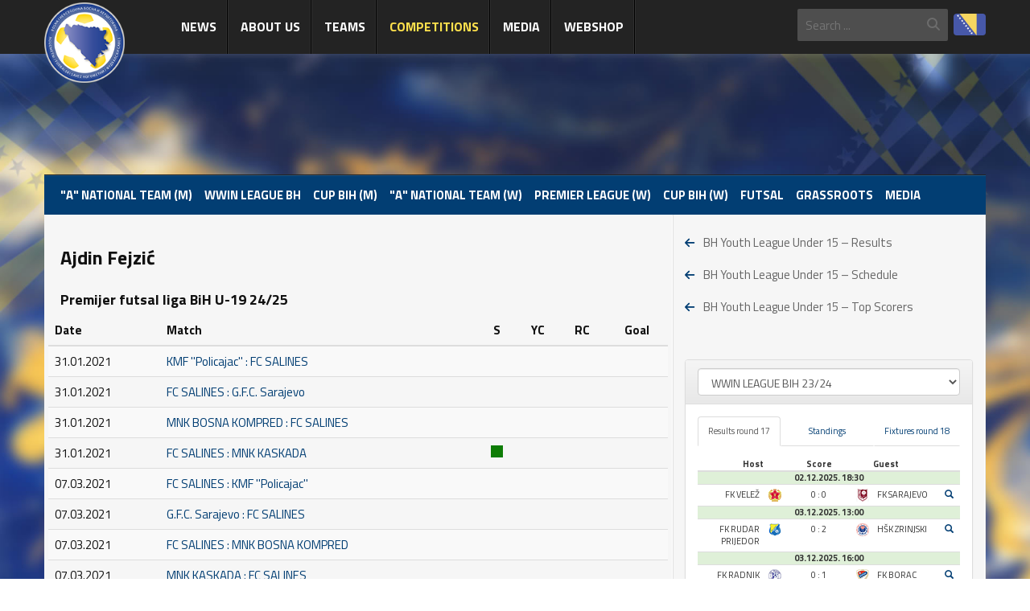

--- FILE ---
content_type: text/html; charset=utf-8
request_url: https://www.nfsbih.ba/en/competitions/football-men/bh-youth-league-under-15?view=player&id=4216271:ajdin-fejzic
body_size: 8049
content:
<!DOCTYPE html>
<!--[if lt IE 7]>      <html class="no-js lt-ie9 lt-ie8 lt-ie7"  lang="en-gb"> <![endif]-->
<!--[if IE 7]>         <html class="no-js lt-ie9 lt-ie8"  lang="en-gb"> <![endif]-->
<!--[if IE 8]>         <html class="no-js lt-ie9"  lang="en-gb"> <![endif]-->
<!--[if gt IE 8]><!--> <html class="no-js" lang="en-gb"> <!--<![endif]-->
    <head>
        <meta http-equiv="X-UA-Compatible" content="IE=edge">
        <meta name="viewport" content="width=device-width, initial-scale=1.0" />
        <base href="https://www.nfsbih.ba/en/competitions/football-men/bh-youth-league-under-15" />
	<meta http-equiv="content-type" content="text/html; charset=utf-8" />
	<meta property="og:locale" content="en_GB" />
	<meta property="og:title" content="Ajdin Fejzić" />
	<meta property="og:url" content="https://www.nfsbih.ba/en/competitions/football-men/bh-youth-league-under-15?view=player&amp;id=4216271:ajdin-fejzic" />
	<meta property="og:description" content="Nogometni/Fudbalski savez Bosne i Hercegovine" />
	<meta property="og:image" content="https://www.nfsbih.ba/templates/nfsbih/images/logo.png" />
	<meta name="description" content="Nogometni/Fudbalski savez Bosne i Hercegovine" />
	<title>Ajdin Fejzić</title>
	<link href="https://www.nfsbih.ba/competitions/football-men/bh-youth-league-under-15?view=player&amp;id=4216271" rel="alternate" hreflang="bs-BA" />
	<link href="https://www.nfsbih.ba/en/competitions/football-men/bh-youth-league-under-15?view=player&amp;id=4216271:ajdin-fejzic" rel="alternate" hreflang="en-GB" />
	<link href="/templates/nfsbih2/favicon.ico" rel="shortcut icon" type="image/vnd.microsoft.icon" />
	<link href="https://www.nfsbih.ba/en/search/" rel="search" title="Search NFS BiH" type="application/opensearchdescription+xml" />
	<link href="/style/tabele_sub.css" rel="stylesheet" type="text/css" />
	<link href="//fonts.googleapis.com/css?family=Titillium+Web:400,700,900" rel="stylesheet" type="text/css" />
	<link href="/templates/nfsbih2/dist/main-53e2dba0d4.css" rel="stylesheet" type="text/css" />
	<style type="text/css">
.zelena, .zuta, .crvena, .gol {
  display: inline-block;
  padding: 0; margin: 0;
  width: 15px;
  height: 15px;
}
	</style>
	<script type="application/json" class="joomla-script-options new">{"csrf.token":"a854652751a45e0ec7d85e03af251f56","system.paths":{"root":"","base":""}}</script>
	<script src="/templates/nfsbih2/dist/main-8e334d7c0b.js" type="text/javascript"></script>
	<script src="/media/system/js/core.js?f35f60235a7d444764db2dcb5979d503" type="text/javascript"></script>
	<script src="//www.googletagmanager.com/gtag/js?id=G-89DDVY22Q2" type="text/javascript"></script>
	<script type="text/javascript">

            Joomla.submitbutton = function(task)
            {
                if (task == 'edit') {
                    document.getElementsByName('layout')[0].value = 'form';
                }
                
                Joomla.submitform(task);
            }
        
    var base_path = '/';
    
    window.dataLayer = window.dataLayer || [];
    function gtag(){dataLayer.push(arguments);}
    gtag('js', new Date());

    gtag('config', 'G-89DDVY22Q2');

	</script>
	<link href="https://www.nfsbih.ba/competitions/football-men/bh-youth-league-under-15?view=player&amp;id=4216271" rel="alternate" hreflang="x-default" />
	<link rel="apple-touch-icon" href="/templates/nfsbih2/images/icons/apple-touch-icon.png" />
	<link rel="apple-touch-icon" sizes="72x72" href="/templates/nfsbih2/images/icons/apple-touch-icon-72x72.png" />
	<link rel="apple-touch-icon" sizes="114x114" href="/templates/nfsbih2/images/icons/apple-touch-icon-114x114.png" />

    </head>
    <body class="ltr preset1 menu-home responsive bg hfeed clearfix">
		<div class="body-innerwrapper top-bar-fixed">
            <!--[if lt IE 8]>
            <div class="chromeframe alert alert-danger" style="text-align:center">You are using an <strong>outdated</strong> browser. Please <a target="_blank" href="http://browsehappy.com/">upgrade your browser</a> or <a target="_blank" href="http://www.google.com/chromeframe/?redirect=true">activate Google Chrome Frame</a> to improve your experience.</div>
            <![endif]-->

            <header id="sp-header-wrapper">
                <div class="container">
                    <div class="row-fluid" id="header">
                        <div class="header-logo">
                            <a href="/en/">
                                <img src="/templates/nfsbih2/images/logo.png" alt="NFSBiH" />
                            </a>
                        </div>
                        <button type="button" class="navbar-toggle collapsed" data-toggle="collapse" data-target="#sp-main-menu" aria-expanded="false">
                            <span class="sr-only">Toggle navigation</span>
                            <span class="icon-bar"></span>
                            <span class="icon-bar"></span>
                            <span class="icon-bar"></span>
                        </button>
                        <div class="header-right">
                            <div class="lang">
			            <a href="/bs/competitions/football-men/bh-youth-league-under-15?view=player&amp;id=4216271" class="flag">
                <img src="/templates/nfsbih/images/flags/bs_ba.png" alt="Bosanski (bs-BA)" style="width: 100%; height: 100%;" /></a>
						</div>

<div class="search hidden-xs hidden-sm">
    <form action="/en/competitions/football-men/bh-youth-league-under-15/" method="post">
		<input name="searchword" class="input-block-level" id="mod-search-searchword" type="text" placeholder="Search ..." />
		<input type="hidden" name="task" value="search" />
    	<input type="hidden" name="option" value="com_search" />
    	<input type="hidden" name="Itemid" value="0" />
    	<i class="fa fa-search"></i>
    </form>
</div>

                        </div>
                        <div class="header-left">
                            <div id="sp-main-menu" class="collapse navbar-collapse">

    <ul class="sp-menu level-0" id="menu">
        			<li class="menu-item item-152 current parent dropdown">
				<a href="/en/news/" class="dropdown-toggle" data-toggle="dropdown">News</a>
				<div class="sp-submenu"><div class="sp-submenu-wrap"><div class="sp-submenu-inner clearfix" style="width: 250px;">
		<div class="megacol sp-menu-group" style="width: 250px;"><div>
			<ul class="sp-menu level-1">
			<li class="menu-item item-556 current">
				<a href="/en/news/football-m/wwin-league-bh/" >Wwin League BH</a>
			</li>
			<li class="menu-item item-560 current">
				<a href="/en/news/football-m/cup-bih-m/" >CUP BiH (M)</a>
			</li>
			<li class="menu-item item-557 current">
				<a href="/en/news/football-w/premier-league-bih-w/" >Premier League BiH (W)</a>
			</li>
			<li class="menu-item item-561 current">
				<a href="/en/news/football-w/cup-bih-w/" >CUP BiH (W)</a>
			</li>
			<li class="menu-item item-558 current">
				<a href="/en/news/football-m/a-national-team-m/" >&quot;A&quot; National Team (M)</a>
			</li>
			<li class="menu-item item-559 current">
				<a href="/en/news/football-w/a-national-team-w/" >&quot;A&quot; National Team (W)</a>
			</li>
			<li class="menu-item item-563 current">
				<a href="/en/news/football-m/youth-national-teams-m/" >Youth National Teams (M)</a>
			</li>
			<li class="menu-item item-564 current">
				<a href="/en/news/football-w/youth-national-teams-w/" >Youth National Teams (W)</a>
			</li>
			<li class="menu-item item-562 current">
				<a href="/en/news/futsal/" >Futsal</a>
			</li>
			<li class="menu-item item-500 current">
				<a href="/en/news/grassroots-2/" >Grassroots</a>
			</li>
			<li class="menu-item item-578 current">
				<a href="/en/news/public-announcement-s/" >Public Annoucement's</a>
			</li>
			<li class="menu-item item-236 current">
				<a href="/en/news/" >All News</a>
			</li>
			</ul>
					</div></div>
				</div></div></div>
			</li>
			<li class="menu-item item-124 parent dropdown">
				<a href="#" class="dropdown-toggle" data-toggle="dropdown">About Us</a>
				<div class="sp-submenu"><div class="sp-submenu-wrap"><div class="sp-submenu-inner clearfix" style="width: 750px;">
					<div class="megacol sp-menu-group" style="width: 250px;"><div>
				    <div class="menu-title"><h4>About us</h4></div>

			<ul class="sp-menu level-1">
			<li class="menu-item item-125 current">
				<a href="/en/about-us/president/" >President</a>
			</li>
			<li class="menu-item item-126 current">
				<a href="/en/about-us/secretary-general/" >Secretary General</a>
			</li>
			<li class="menu-item item-127">
				<a href="/en/about-us/executive-committee/" >Executive Committee</a>
			</li>
			</ul>
					</div></div>
					<div class="megacol sp-menu-group" style="width: 250px;"><div>
				
			<ul class="sp-menu level-1">
			<li class="menu-item item-131 current">
				<a href="/en/about-us/history/" >History</a>
			</li>
			<li class="menu-item item-135 current">
				<a href="/en/about-us/regulations/" >Regulations</a>
			</li>
			<li class="menu-item item-134 current">
				<a href="/en/about-us/members-of-the-alliance/" >Members of the alliance</a>
			</li>
			<li class="menu-item item-137 current">
				<a href="/en/about-us/education-center/" >Education Center</a>
			</li>
			<li class="menu-item item-139 current">
				<a href="/en/about-us/club-licencing/" >Club licencing</a>
			</li>
			<li class="menu-item item-609 current">
				<a href="/en/about-us/intermediaries/intermediaries-list/" >Intermediaries</a>
			</li>
			<li class="menu-item item-142 current">
				<a href="/en/about-us/commissions/" >Commissions</a>
			</li>
			<li class="menu-item item-715">
				<a href="/en/about-us/procurement/" >Procurement</a>
			</li>
			</ul>
					</div></div>
					<div class="megacol sp-menu-group" style="width: 250px;"><div>
				
			<ul class="sp-menu level-1">
			<li class="menu-item item-144 current">
				<a href="/en/about-us/delegates/" >Delegates</a>
			</li>
			<li class="menu-item item-146 current">
				<a href="/en/about-us/observers/" >Observers / Controllers of the judging</a>
			</li>
			<li class="menu-item item-148 current">
				<a href="/en/about-us/referee-a-list/" >Referee A list</a>
			</li>
			<li class="menu-item item-150 current">
				<a href="/en/about-us/referee-b-list/" >Referee B list</a>
			</li>
			<li class="menu-item item-113 current">
				<a href="/en/contact/" >Contact</a>
			</li>
			</ul>
					</div></div>
				</div></div></div>
			</li>
			<li class="menu-item item-174 parent dropdown">
				<a href="#" class="dropdown-toggle" data-toggle="dropdown">Teams</a>
				<div class="sp-submenu"><div class="sp-submenu-wrap"><div class="sp-submenu-inner clearfix" style="width: 500px;">
					<div class="megacol sp-menu-group" style="width: 250px;"><div>
				    <div class="menu-title"><h4>Men</h4></div>

			<ul class="sp-menu level-1">
			<li class="menu-item item-176 current">
				<a href="/en/teams/men/a-national-team/" >&quot;A&quot; national team</a>
			</li>
			<li class="menu-item item-177 current">
				<a href="/en/teams/men/u-21-national-team/" >&quot;U-21&quot; national team</a>
			</li>
			<li class="menu-item item-178 current">
				<a href="/en/teams/men/u-19-national-team/" >&quot;U-19&quot; national team</a>
			</li>
			<li class="menu-item item-179 current">
				<a href="/en/teams/men/u-17-national-team/" >&quot;U-17&quot; national team</a>
			</li>
			<li class="menu-item item-180 current">
				<a href="/en/teams/men/u-15-national-team/" >&quot;U-15&quot; national team</a>
			</li>
			<li class="menu-item item-181 current">
				<a href="/en/teams/men/futsal-national-team/" >Futsal national team</a>
			</li>
			<li class="menu-item item-526 current">
				<a href="/en/teams/men/u-19-futsal-national-team/" >„U-19“ futsal national team</a>
			</li>
			<li class="menu-item item-188">
				<a href="/en/teams/men/olympic-mediterranean-national-team/" >Olympic-mediterranean national team</a>
			</li>
			</ul>
					</div></div>
					<div class="megacol sp-menu-group" style="width: 250px;"><div>
				    <div class="menu-title"><h4>Women</h4></div>

			<ul class="sp-menu level-1">
			<li class="menu-item item-190 current">
				<a href="/en/teams/women/a-national-team/" >&quot;A&quot; national team</a>
			</li>
			<li class="menu-item item-191 current">
				<a href="/en/teams/women/u-19-national-team/" >&quot;U19&quot; national team</a>
			</li>
			<li class="menu-item item-227 current">
				<a href="/en/teams/women/u-17-national-team/" >&quot;U17&quot; national team</a>
			</li>
			<li class="menu-item item-965 current">
				<a href="/en/teams/women/wu15-national-team/" >&quot;U15&quot; national team</a>
			</li>
			<li class="menu-item item-606 current">
				<a href="/en/teams/women/futsal-national-team/" >Futsal national team</a>
			</li>
			</ul>
					</div></div>
				</div></div></div>
			</li>
			<li class="menu-item item-193 active parent dropdown">
				<a href="#" class="dropdown-toggle" data-toggle="dropdown">Competitions</a>
				<div class="sp-submenu"><div class="sp-submenu-wrap"><div class="sp-submenu-inner clearfix" style="width: 750px;">
					<div class="megacol sp-menu-group" style="width: 250px;"><div>
				    <div class="menu-title"><h4>FOOTBALL - Men</h4></div>

			<ul class="sp-menu level-1">
			<li class="menu-item item-212 current">
				<a href="/en/competitions/football-men/wwin-league-bh/" >Wwin league BH</a>
			</li>
			<li class="menu-item item-213 current">
				<a href="/en/competitions/football-men/bh-youth-league-under-19/" >BH Youth League Under 19 </a>
			</li>
			<li class="menu-item item-214 current">
				<a href="/en/competitions/football-men/bh-youth-league-under-17/" >BH Youth League Under 17</a>
			</li>
			<li class="menu-item item-449 selected active">
				<a href="/en/competitions/football-men/bh-youth-league-under-15/" >BH Youth League Under 15</a>
			</li>
			<li class="menu-item item-215 current">
				<a href="/en/competitions/football-men/cup-bih/" >CUP BiH</a>
			</li>
			<li class="menu-item item-623">
				<a href="/en/competitions/football-men/youth-cup/" >Youth CUP</a>
			</li>
			</ul>
					</div></div>
					<div class="megacol sp-menu-group" style="width: 250px;"><div>
				    <div class="menu-title"><h4>FOOTBALL - Women</h4></div>

			<ul class="sp-menu level-1">
			<li class="menu-item item-217 current">
				<a href="/en/competitions/football-women/premier-league-bih-women/" >Premier league BiH - Women</a>
			</li>
			<li class="menu-item item-935 current">
				<a href="/en/competitions/football-women/women-s-premier-league-championship-group-24-25/" >Women's Premier League – Championship Group 24/25</a>
			</li>
			<li class="menu-item item-936 current">
				<a href="/en/competitions/football-women/women-s-premier-league-relegation-group-24-25/" >Women's Premier League – Relegation Group 24/25</a>
			</li>
			<li class="menu-item item-219 current">
				<a href="/en/competitions/football-women/premier-league-women-u17/" >Premier League - Women U17</a>
			</li>
			<li class="menu-item item-934 current">
				<a href="/en/competitions/football-women/women-u-17-elite-league-24-25/" >Women U-17 - Elite league 24/25</a>
			</li>
			<li class="menu-item item-937 current">
				<a href="/en/competitions/football-women/women-u-17-development-league-24-25/" >Women U-17 - Development league 24/25</a>
			</li>
			<li class="menu-item item-220">
				<a href="/en/competitions/football-women/cup-bih-women/" >CUP BiH</a>
			</li>
			</ul>
					</div></div>
					<div class="megacol sp-menu-group" style="width: 250px;"><div>
				    <div class="menu-title"><h4>FUTSAL</h4></div>

			<ul class="sp-menu level-1">
			<li class="menu-item item-222 current">
				<a href="/en/competitions/futsal/premier-futsal-league-bih/" >Premier Futsal League BiH</a>
			</li>
			<li class="menu-item item-630 current">
				<a href="/en/competitions/futsal/premier-futsal-league-bih-play-off/" >Premier Futsal League BiH - Play-Off</a>
			</li>
			<li class="menu-item item-225 current">
				<a href="/en/competitions/futsal/futsal-cup-bih/" >CUP BiH</a>
			</li>
			</ul>
					</div></div>
				</div></div></div>
			</li>
			<li class="menu-item item-566 current parent dropdown">
				<a href="/en/news/media/" class="dropdown-toggle" data-toggle="dropdown">Media</a>
				<div class="sp-submenu"><div class="sp-submenu-wrap"><div class="sp-submenu-inner clearfix" style="width: 250px;">
		<div class="megacol sp-menu-group" style="width: 250px;"><div>
			<ul class="sp-menu level-1">
			<li class="menu-item item-584 current">
				<a href="/en/news/media/information/" >Information</a>
			</li>
			<li class="menu-item item-585 current">
				<a href="/en/news/media/accreditation/" >Accreditation</a>
			</li>
			<li class="menu-item item-243 current">
				<a href="/en/media-top/press-section/" >Press section</a>
			</li>
			</ul>
					</div></div>
				</div></div></div>
			</li>
			<li class="menu-item item-776 current">
				<a href="https://zmajevi.ba" target="_blank" rel="noopener noreferrer">WEBSHOP</a>
			</li>
    </ul>
</div>
                        </div>
                    </div>
                </div>
            </header>

			            <section id="sp-slider-wrapper">
                <div class="row-fluid" id="slider">
                    <div id="sp-slide" class="col-xs-12 rand">
                        
<div class="hidden-xs" style="position: fixed; width: 100%; height: auto;"><img class="img-responsive" style="width: 100%; margin-left: auto; margin-right: auto; display: block;" src="/images/2023-A/mbckg_empty.jpg" alt="" /></div>
                    </div>
                </div>
            </section>
			
            
            
            <section id="sp-categories-wrapper">
                <div class="container">
                    <div class="row-fluid" id="categories">
                        <div id="sp-categories" class="col-xs-12">
                            <ul class="nav menu mod-list">
<li class="item-568"><a href="/en/news/football-m/a-national-team-m/" >&quot;A&quot; National Team (M)</a></li><li class="item-555"><a href="/en/news/football-m/wwin-league-bh/" >Wwin League BH</a></li><li class="item-570"><a href="/en/news/football-m/cup-bih-m/" >CUP BiH (M)</a></li><li class="item-569"><a href="/en/news/football-w/a-national-team-w/" >&quot;A&quot; National Team (W)</a></li><li class="item-571"><a href="/en/news/football-w/premier-league-bih-w/" >Premier League (W)</a></li><li class="item-572"><a href="/en/news/football-w/cup-bih-w/" >CUP BiH (W)</a></li><li class="item-573"><a href="/en/news/futsal/" >Futsal</a></li><li class="item-574"><a href="/en/news/grassroots-2/" >Grassroots</a></li><li class="item-575"><a href="/en/news/media/" >Media</a></li></ul>

                        </div>
                    </div>
                </div>
            </section>

            <section id="sp-main-body-wrapper">

	            
                <div class="container">
                    <div class="row-fluid clearfix" id="main-body">
	                                                                    <div id="sp-component-area" class="col-md-8 clearfix">
                            <section id="sp-component-wrapper">
                                <div id="sp-component" class="clearfix">
                                    <div id="system-message-container">
	</div>

                                    <div id="akeeba-renderjoomla">

<div class="panel-box">

    <div class="titles">
        <h3>Ajdin Fejzić</h3>
    </div>

    <div class="single-news" style="margin-top: 30px;">
	                <h4>Premijer futsal liga BiH U-19 24/25</h4>
            <div class="row">
                <div class="col-md-12">
                    <table class="table table-striped">
                        <thead>
                        <tr>
                            <th><strong>Date</strong></th>
                            <th><strong>Match</strong></th>
                            <th class="text-center"><strong>S</strong></th>
                            <th class="text-center"><strong>YC</strong></th>
                            <th class="text-center"><strong>RC</strong></th>
                            <th class="text-center"><strong>Goal</strong></th>
                        </tr>
                        </thead>
                        <tfoot>
                        <tr>
                            <td colspan="6">&nbsp;</td>
                        </tr>
                        </tfoot>
		                                            <tr>
                                <td>31.01.2021</td>
                                <td><a href="/en/competitions/football-men/bh-youth-league-under-15?view=match&amp;id=18001991:kmf-policajac-fc-salines">KMF ''Policajac'' : FC SALINES</a></td>
                                <td align="center">
					                                                </td>
                                <td align="center">
					                                                </td>
                                <td align="center">
					                                                </td>
                                <td align="center">
					                                                </td>
                            </tr>
		                                            <tr>
                                <td>31.01.2021</td>
                                <td><a href="/en/competitions/football-men/bh-youth-league-under-15?view=match&amp;id=18001995:fc-salines-g-f-c-sarajevo">FC SALINES : G.F.C.  Sarajevo</a></td>
                                <td align="center">
					                                                </td>
                                <td align="center">
					                                                </td>
                                <td align="center">
					                                                </td>
                                <td align="center">
					                                                </td>
                            </tr>
		                                            <tr>
                                <td>31.01.2021</td>
                                <td><a href="/en/competitions/football-men/bh-youth-league-under-15?view=match&amp;id=18001996:mnk-bosna-kompred-fc-salines">MNK BOSNA KOMPRED : FC SALINES</a></td>
                                <td align="center">
					                                                </td>
                                <td align="center">
					                                                </td>
                                <td align="center">
					                                                </td>
                                <td align="center">
					                                                </td>
                            </tr>
		                                            <tr>
                                <td>31.01.2021</td>
                                <td><a href="/en/competitions/football-men/bh-youth-league-under-15?view=match&amp;id=18001998:fc-salines-mnk-kaskada">FC SALINES : MNK KASKADA</a></td>
                                <td align="center">
					                                                        <div class="zelena"></div>
					                                                </td>
                                <td align="center">
					                                                </td>
                                <td align="center">
					                                                </td>
                                <td align="center">
					                                                </td>
                            </tr>
		                                            <tr>
                                <td>07.03.2021</td>
                                <td><a href="/en/competitions/football-men/bh-youth-league-under-15?view=match&amp;id=18002001:fc-salines-kmf-policajac">FC SALINES : KMF ''Policajac''</a></td>
                                <td align="center">
					                                                </td>
                                <td align="center">
					                                                </td>
                                <td align="center">
					                                                </td>
                                <td align="center">
					                                                </td>
                            </tr>
		                                            <tr>
                                <td>07.03.2021</td>
                                <td><a href="/en/competitions/football-men/bh-youth-league-under-15?view=match&amp;id=18002005:g-f-c-sarajevo-fc-salines">G.F.C.  Sarajevo : FC SALINES</a></td>
                                <td align="center">
					                                                </td>
                                <td align="center">
					                                                </td>
                                <td align="center">
					                                                </td>
                                <td align="center">
					                                                </td>
                            </tr>
		                                            <tr>
                                <td>07.03.2021</td>
                                <td><a href="/en/competitions/football-men/bh-youth-league-under-15?view=match&amp;id=18002006:fc-salines-mnk-bosna-kompred">FC SALINES : MNK BOSNA KOMPRED</a></td>
                                <td align="center">
					                                                </td>
                                <td align="center">
					                                                </td>
                                <td align="center">
					                                                </td>
                                <td align="center">
					                                                </td>
                            </tr>
		                                            <tr>
                                <td>07.03.2021</td>
                                <td><a href="/en/competitions/football-men/bh-youth-league-under-15?view=match&amp;id=18002008:mnk-kaskada-fc-salines">MNK KASKADA : FC SALINES</a></td>
                                <td align="center">
					                                                </td>
                                <td align="center">
					                                                </td>
                                <td align="center">
					                                                </td>
                                <td align="center">
					                                                </td>
                            </tr>
		                                    </table>
                </div>
            </div>
	        </div>

</div></div>

                                </div>
                            </section>
                            <section id="sp-main-wrapper">
                                <div class="row-fluid">
                                    <div id="sp-main" class="col-xs-12">
                                        
                                    </div>
                                </div>
                            </section>
                        </div>

                                                    <div id="sp-sidebar" class="col-md-4 clearfix">
                                    <div class="module padded">
        <div class="mod-wrapper clearfix">
                        <div class="mod-content clearfix">
                <div class="mod-inner clearfix">
                    
<!-- sidebar menu -->
<ul class="list">
    <li class="item-456 current active"><i class="fa fa-arrow-left"></i> <a href="/en/competitions/football-men/bh-youth-league-under-15/" >BH Youth League Under 15 – Results</a></li><li class="item-457"><i class="fa fa-arrow-left"></i> <a href="/en/competitions/football-men/bh-youth-league-under-15/bh-youth-league-under-15-schedule/" >BH Youth League Under 15 – Schedule</a></li><li class="item-458"><i class="fa fa-arrow-left"></i> <a href="/en/competitions/football-men/bh-youth-league-under-15/bh-youth-league-under-15-top-scorers/" >BH Youth League Under 15 – Top Scorers</a></li></ul>

<!-- End sidebar menu -->                </div>
            </div>
        </div>
    </div>
    <div class="module padded">
        <div class="mod-wrapper clearfix">
                        <div class="mod-content clearfix">
                <div class="mod-inner clearfix">
                    <div class="panel panel-default">
    <div class="panel-heading">
        <form action="index.php?option=com_ajax&module=table&Itemid=101&format=raw&lang=en" id="table-competition">
            <select class="form-control">
                                    <option value="46565761">WWIN LEAGUE BIH 23/24</option>
                                    <option value="46933942">WOMEN PREMIER LEAGUE BIH</option>
                                    <option value="46566730">BH YOUTH LEAGUE UNDER 19</option>
                                    <option value="46568660">BH YOUTH LEAGUE UNDER 17</option>
                                    <option value="46935293">WOMEN U17 PREMIER LEAGUE</option>
                                    <option value="46567999">BH YOUTH LEAGUE UNDER 15</option>
                            </select>
        </form>
    </div>
    <div class="panel-body" id="table-include">
        
<div class="tabelarni">

    <ul class="nav nav-tabs nav-justified mini_tab">
	                <li class="active"><a data-toggle="tab" href="#rezultati">Results round 17</a></li>
	    
	                <li><a data-toggle="tab" href="#tabela">Standings</a></li>
	    
                    <li><a data-toggle="tab" href="#naredno">Fixtures round 18</a></li>
            </ul>

    <div class="tab-content">

	                <div id="rezultati" class="tab-pane fade in active">
                <table class="table table-condensed table-hover">
                    <thead>
                    <tr>
                        <th class="text-right col-xs-3">Host</th>
                        <th class="col-xs-1"></th>
                        <th class="text-center col-xs-3">Score<br /></th>
                        <th class="col-xs-1"></th>
                        <th class="text-left col-xs-3">Guest</th>
                        <th class="text-left col-xs-1"></th>
                    </tr>
                    </thead>
                    <tfoot>
                    <tr>
                        <td colspan="6"></td>
                    </tr>
                    </tfoot>
                                                                                            <tr><td colspan="6" class="text-center col-xs-12 success"><strong>02.12.2025. 18:30</strong></td></tr>
                                                                        <tr>
                            <td class="text-right">FK VELEŽ</td>
                            <td class="text-center"><img src="/nsbih_userfiles/image/tim/607.gif" class="grb" alt="" /></td>
                            <td class="text-center">0 : 0</td>
                            <td class="text-center"><img src="/nsbih_userfiles/image/tim/409.gif" class="grb" alt="" /></td>
                            <td class="text-left">FK SARAJEVO</td>
                            <td class="text-center"><a href="/en/competitions/football-men/bh-youth-league-under-15?view=match&amp;id=46565894:fk-velez-fk-sarajevo"><span class="glyphicon glyphicon-search"></span></a></td>
                        </tr>
                                                                        <tr><td colspan="6" class="text-center col-xs-12 success"><strong>03.12.2025. 13:00</strong></td></tr>
                                                                        <tr>
                            <td class="text-right">FK RUDAR PRIJEDOR</td>
                            <td class="text-center"><img src="/nsbih_userfiles/image/tim/466.gif" class="grb" alt="" /></td>
                            <td class="text-center">0 : 2</td>
                            <td class="text-center"><img src="/nsbih_userfiles/image/tim/517.gif" class="grb" alt="" /></td>
                            <td class="text-left">HŠK ZRINJSKI</td>
                            <td class="text-center"><a href="/en/competitions/football-men/bh-youth-league-under-15?view=match&amp;id=46565895:fk-rudar-prijedor-hsk-zrinjski"><span class="glyphicon glyphicon-search"></span></a></td>
                        </tr>
                                                                        <tr><td colspan="6" class="text-center col-xs-12 success"><strong>03.12.2025. 16:00</strong></td></tr>
                                                                        <tr>
                            <td class="text-right">FK RADNIK</td>
                            <td class="text-center"><img src="/nsbih_userfiles/image/tim/530.gif" class="grb" alt="" /></td>
                            <td class="text-center">0 : 1</td>
                            <td class="text-center"><img src="/nsbih_userfiles/image/tim/424.gif" class="grb" alt="" /></td>
                            <td class="text-left">FK BORAC</td>
                            <td class="text-center"><a href="/en/competitions/football-men/bh-youth-league-under-15?view=match&amp;id=46565897:fk-radnik-fk-borac"><span class="glyphicon glyphicon-search"></span></a></td>
                        </tr>
                                                                        <tr><td colspan="6" class="text-center col-xs-12 success"><strong>03.12.2025. 18:30</strong></td></tr>
                                                                        <tr>
                            <td class="text-right">FK ŽELJEZNIČAR</td>
                            <td class="text-center"><img src="/nsbih_userfiles/image/tim/411.gif" class="grb" alt="" /></td>
                            <td class="text-center">0 : 0</td>
                            <td class="text-center"><img src="/nsbih_userfiles/image/tim/831.gif" class="grb" alt="" /></td>
                            <td class="text-left">NK ŠIROKI BRIJEG</td>
                            <td class="text-center"><a href="/en/competitions/football-men/bh-youth-league-under-15?view=match&amp;id=46565898:fk-zeljeznicar-nk-siroki-brijeg"><span class="glyphicon glyphicon-search"></span></a></td>
                        </tr>
                                                                        <tr><td colspan="6" class="text-center col-xs-12 success"><strong>04.12.2025. 14:00</strong></td></tr>
                                                                        <tr>
                            <td class="text-right">FK ŽELJEZNIČAR</td>
                            <td class="text-center"><img src="/nsbih_userfiles/image/tim/411.gif" class="grb" alt="" /></td>
                            <td class="text-center">3 : 3</td>
                            <td class="text-center"><img src="/nsbih_userfiles/image/tim/831.gif" class="grb" alt="" /></td>
                            <td class="text-left">NK ŠIROKI BRIJEG</td>
                            <td class="text-center"><a href="/en/competitions/football-men/bh-youth-league-under-15?view=match&amp;id=49677985:fk-zeljeznicar-nk-siroki-brijeg"><span class="glyphicon glyphicon-search"></span></a></td>
                        </tr>
                                                                        <tr><td colspan="6" class="text-center col-xs-12 success"><strong>04.12.2025. 16:00</strong></td></tr>
                                                                        <tr>
                            <td class="text-right">HŠK POSUŠJE</td>
                            <td class="text-center"><img src="/nsbih_userfiles/image/tim/907.gif" class="grb" alt="" /></td>
                            <td class="text-center">2 : 2</td>
                            <td class="text-center"><img src="/nsbih_userfiles/image/tim/593.gif" class="grb" alt="" /></td>
                            <td class="text-left">FK SLOGA DOBOJ</td>
                            <td class="text-center"><a href="/en/competitions/football-men/bh-youth-league-under-15?view=match&amp;id=46565896:hsk-posusje-fk-sloga-doboj"><span class="glyphicon glyphicon-search"></span></a></td>
                        </tr>
                                    </table>
            </div>
	    
        <div id="tabela" class="tab-pane fade">
            <table class="table table-condensed table-hover">
                <thead>
                <tr>
                    <th>&nbsp;</th>
                    <th>Team</th>
                    <th class="text-center">P</th>
                    <th class="text-center">W</th>
                    <th class="text-center">D</th>
                    <th class="text-center">L</th>
                    <th class="text-center">Pnt</th>
                </tr>
                </thead>
                                    <tr>
                        <td>1</td>
                        <td><a href="/en/stats/team/46565761/424-fk-borac/">FK BORAC</a></td>
                        <td class="text-center">16</td>
                        <td class="text-center">12</td>
                        <td class="text-center">1</td>
                        <td class="text-center">3</td>
                        <td class="text-center">37</td>
                    </tr>
                                        <tr>
                        <td>2</td>
                        <td><a href="/en/stats/team/46565761/517-hsk-zrinjski/">HŠK ZRINJSKI</a></td>
                        <td class="text-center">16</td>
                        <td class="text-center">11</td>
                        <td class="text-center">3</td>
                        <td class="text-center">2</td>
                        <td class="text-center">36</td>
                    </tr>
                                        <tr>
                        <td>3</td>
                        <td><a href="/en/stats/team/46565761/607-fk-velez/">FK VELEŽ</a></td>
                        <td class="text-center">17</td>
                        <td class="text-center">7</td>
                        <td class="text-center">3</td>
                        <td class="text-center">7</td>
                        <td class="text-center">24</td>
                    </tr>
                                        <tr>
                        <td>4</td>
                        <td><a href="/en/stats/team/46565761/411-fk-zeljeznicar/">FK ŽELJEZNIČAR</a></td>
                        <td class="text-center">16</td>
                        <td class="text-center">6</td>
                        <td class="text-center">5</td>
                        <td class="text-center">5</td>
                        <td class="text-center">23</td>
                    </tr>
                                        <tr>
                        <td>5</td>
                        <td><a href="/en/stats/team/46565761/409-fk-sarajevo/">FK SARAJEVO</a></td>
                        <td class="text-center">17</td>
                        <td class="text-center">6</td>
                        <td class="text-center">5</td>
                        <td class="text-center">6</td>
                        <td class="text-center">23</td>
                    </tr>
                                        <tr>
                        <td>6</td>
                        <td><a href="/en/stats/team/46565761/831-nk-siroki-brijeg/">NK ŠIROKI BRIJEG</a></td>
                        <td class="text-center">17</td>
                        <td class="text-center">5</td>
                        <td class="text-center">7</td>
                        <td class="text-center">5</td>
                        <td class="text-center">22</td>
                    </tr>
                                        <tr>
                        <td>7</td>
                        <td><a href="/en/stats/team/46565761/593-fk-sloga-doboj/">FK SLOGA DOBOJ</a></td>
                        <td class="text-center">16</td>
                        <td class="text-center">4</td>
                        <td class="text-center">5</td>
                        <td class="text-center">7</td>
                        <td class="text-center">17</td>
                    </tr>
                                        <tr>
                        <td>8</td>
                        <td><a href="/en/stats/team/46565761/530-fk-radnik/">FK RADNIK</a></td>
                        <td class="text-center">17</td>
                        <td class="text-center">4</td>
                        <td class="text-center">5</td>
                        <td class="text-center">8</td>
                        <td class="text-center">17</td>
                    </tr>
                                        <tr>
                        <td>9</td>
                        <td><a href="/en/stats/team/46565761/907-hsk-posusje/">HŠK POSUŠJE</a></td>
                        <td class="text-center">17</td>
                        <td class="text-center">3</td>
                        <td class="text-center">5</td>
                        <td class="text-center">9</td>
                        <td class="text-center">14</td>
                    </tr>
                                        <tr>
                        <td>10</td>
                        <td><a href="/en/stats/team/46565761/466-fk-rudar-prijedor/">FK RUDAR PRIJEDOR</a></td>
                        <td class="text-center">17</td>
                        <td class="text-center">3</td>
                        <td class="text-center">5</td>
                        <td class="text-center">9</td>
                        <td class="text-center">14</td>
                    </tr>
                                </table>
        </div>

                    <div id="naredno" class="tab-pane fade">
                <table class="table table-condensed table-hover">
                    <thead>
                    <tr>
                        <th class="text-right col-xs-4">Host</th>
                        <th> </th>
                        <th class="text-center col-xs-4">Score</th>
                        <th> </th>
                        <th class="text-left col-xs-4">Guest</th>
                    </tr>
                    </thead>
                                                                                            <tr class="text-center"><td colspan="5" class="text-center col-xs-12 success"><strong>07.12.2025. 13:00</strong></td></tr>
                                                <tr>
                            <td class="text-right">FK SARAJEVO</td>
                            <td class="text-center"><img src="/nsbih_userfiles/image/tim/409.gif" class="grb" alt="" /></td>
                            <td class="text-center">--:--</td>
                            <td class="text-center"><img src="/nsbih_userfiles/image/tim/411.gif" class="grb" alt="" /></td>
                            <td class="text-left">FK ŽELJEZNIČAR</td>
                        </tr>
                                                                        <tr class="text-center"><td colspan="5" class="text-center col-xs-12 success"><strong>07.12.2025. 15:15</strong></td></tr>
                                                <tr>
                            <td class="text-right">HŠK ZRINJSKI</td>
                            <td class="text-center"><img src="/nsbih_userfiles/image/tim/517.gif" class="grb" alt="" /></td>
                            <td class="text-center">--:--</td>
                            <td class="text-center"><img src="/nsbih_userfiles/image/tim/607.gif" class="grb" alt="" /></td>
                            <td class="text-left">FK VELEŽ</td>
                        </tr>
                                                                        <tr class="text-center"><td colspan="5" class="text-center col-xs-12 success"><strong>07.12.2025. 17:30</strong></td></tr>
                                                <tr>
                            <td class="text-right">FK BORAC</td>
                            <td class="text-center"><img src="/nsbih_userfiles/image/tim/424.gif" class="grb" alt="" /></td>
                            <td class="text-center">--:--</td>
                            <td class="text-center"><img src="/nsbih_userfiles/image/tim/907.gif" class="grb" alt="" /></td>
                            <td class="text-left">HŠK POSUŠJE</td>
                        </tr>
                                                                        <tr class="text-center"><td colspan="5" class="text-center col-xs-12 success"><strong>08.12.2025. 16:00</strong></td></tr>
                                                <tr>
                            <td class="text-right">NK ŠIROKI BRIJEG</td>
                            <td class="text-center"><img src="/nsbih_userfiles/image/tim/831.gif" class="grb" alt="" /></td>
                            <td class="text-center">--:--</td>
                            <td class="text-center"><img src="/nsbih_userfiles/image/tim/530.gif" class="grb" alt="" /></td>
                            <td class="text-left">FK RADNIK</td>
                        </tr>
                                                                        <tr class="text-center"><td colspan="5" class="text-center col-xs-12 success"><strong>08.12.2025. 18:00</strong></td></tr>
                                                <tr>
                            <td class="text-right">FK SLOGA DOBOJ</td>
                            <td class="text-center"><img src="/nsbih_userfiles/image/tim/593.gif" class="grb" alt="" /></td>
                            <td class="text-center">--:--</td>
                            <td class="text-center"><img src="/nsbih_userfiles/image/tim/466.gif" class="grb" alt="" /></td>
                            <td class="text-left">FK RUDAR PRIJEDOR</td>
                        </tr>
                                    </table>
            </div>
        
    </div>
</div>    </div>
</div>
                </div>
            </div>
        </div>
    </div>
	
        <div class="module">
            <div class="mod-wrapper clearfix">
				                    <h3 class="header youtube">
						<span>Ženski fudbal</span>
                    </h3>
										            <iframe src="//www.youtube.com/embed/w7zNMxON4uc" class="video" frameborder="0" allowfullscreen="allowfullscreen"></iframe>                            </div>
        </div>

	
	
<div><a href="/en/gallery/30-trening-centar-zenica/"><img style="margin-top: 20px;" src="/img/link_baner_3.jpg" alt="" width="100%" /></a></div>
                            </div>
                        
                                            </div>
                </div>

	                        </section>

            <section id="sp-bottom-wrapper">
                <div class="container">
                    <div class="row-fluid" id="bottom">
                        <div id="sp-bottom1" class="col-sm-6 col-md-4"></div>
                        <div id="sp-bottom2" class="col-sm-6 col-md-2"><div class="module ">
    <div class="mod-wrapper-flat clearfix">
                
<h3 class="header">
    News</h3>
<div class="categoriesListBlock">
    <ul>
                <li>
            <a href="/en/news/football-m/">
                Football (M)            </a>
        </li>
                <li>
            <a href="/en/news/football-w/">
                Football (W)            </a>
        </li>
                <li>
            <a href="/en/news/futsal/">
                Futsal            </a>
        </li>
                <li>
            <a href="/en/news/public-announcement-s/">
                Public announcement's            </a>
        </li>
                <li>
            <a href="/en/news/education/">
                Education            </a>
        </li>
                <li>
            <a href="/en/news/media/">
                Media            </a>
        </li>
                <li>
            <a href="/en/news/grassroots-2/">
                Grassroots            </a>
        </li>
                <li>
            <a href="/en/news/">
                All News            </a>
        </li>
    </ul>
</div>    </div>
</div>
</div>
                        <div id="sp-bottom3" class="col-sm-6 col-md-3"><div class="module ">
    <div class="mod-wrapper-flat clearfix">
                    <h3 class="header">
                <span>Info</span>            </h3>
                                <div class="categoriesListBlock">
    <ul class="links">
                    <li><a href="/en/news/grassroots-2/" >Grassroots</a></li>
                    <li><a href="/en/gallery/" >Galleries</a></li>
                    <li><a href="/en/video/" >Video</a></li>
                    <li><a href="/bs/mediji-top/press-sekcija/" >Press section</a></li>
                    <li><a href="/en/contact/" >Contact</a></li>
            </ul>
</div>    </div>
</div>
<div class="module ">
    <div class="mod-wrapper-flat clearfix">
                    <h3 class="header">
                <span>Links</span>            </h3>
                                
<div class="categoriesListBlock"> <ul class="links"> <li><a href="http://www.uefa.com/" target="_blank">UEFA</a></li> <li><a href="http://www.fifa.com/" target="_blank">FIFA</a></li> <li><a href="http://www.fsrs.org/" target="_blank">Football Association of Republika Srpska</a></li> <li><a href="http://www.nsfbih.ba/" target="_blank">Football Association of FBiH</a></li> </ul> </div>    </div>
</div>
</div>
                        <div id="sp-bottom4" class="col-sm-6 col-md-3"><div class="module ">
    <div class="mod-wrapper-flat clearfix">
                
<h3 class="header">Connect</h3> <p><span class="footer-social"> <a class="hasTip" title="Facebook" href="https://www.facebook.com/nfsbih/" target="_blank" rel="noopener"><i class="fab fa-facebook-f"></i></a> <a class="hasTip" title="X" href="https://x.com/NFSBiH" target="_blank" rel="noopener"><i class="fab fa-x-twitter"></i></a> <a class="hasTip" title="RSS" href="/rss.feed" target="_blank" rel="noopener"><i class="fa fa-rss"></i></a> <a class="hasTip" title="Official FFBiH Youtube Channel" href="https://www.youtube.com/channel/UCixnk3S2e_g1w1V1eOCa6YA" target="_blank" rel="noopener"><i class="fab fa-youtube"></i></a> <a class="hasTip" title="Youtube Archive" href="https://www.youtube.com/BosniaFootballNFSBIH" target="_blank" rel="noopener"><i class="fab fa-youtube"></i></a><a class="hasTip" title="Instagram NS/FS BiH" href="https://www.instagram.com/nfsbih_official/" target="_blank" rel="noopener"><i class="fab fa-instagram"></i></a></span></p> <h3 class="header">Contact</h3> <p><strong>Bosnia and Herzegovina Football Federation</strong></p> <p>Address: Bulevar Meše Selimovića 95, 71000 Sarajevo</p> <p>Tel: +(387) 033 276-676</p> <p>Fax: +(387) 033 444-332</p> <p class="contact-email">Email: <span id="cloak7cbc6d20082e075ae9b058fab8ead23d">This email address is being protected from spambots. You need JavaScript enabled to view it.</span><script type='text/javascript'>
				document.getElementById('cloak7cbc6d20082e075ae9b058fab8ead23d').innerHTML = '';
				var prefix = '&#109;a' + 'i&#108;' + '&#116;o';
				var path = 'hr' + 'ef' + '=';
				var addy7cbc6d20082e075ae9b058fab8ead23d = '&#105;nf&#111;_nsb&#105;h' + '&#64;';
				addy7cbc6d20082e075ae9b058fab8ead23d = addy7cbc6d20082e075ae9b058fab8ead23d + 'nsb&#105;h' + '&#46;' + 'b&#97;';
				var addy_text7cbc6d20082e075ae9b058fab8ead23d = '&#105;nf&#111;_nsb&#105;h' + '&#64;' + 'nsb&#105;h' + '&#46;' + 'b&#97;';document.getElementById('cloak7cbc6d20082e075ae9b058fab8ead23d').innerHTML += '<a ' + path + '\'' + prefix + ':' + addy7cbc6d20082e075ae9b058fab8ead23d + '\'>'+addy_text7cbc6d20082e075ae9b058fab8ead23d+'<\/a>';
		</script></p> <p>Website: https://www.nfsbih.ba</p><div style="display:none">
<a target="_blank" href="https://bodrumescortfk.com/" title="Escort bodrum">Escort bodrum</a>
<a target="_blank" href="https://masozbayans.com/" title="masöz bayan istanbul">masöz bayan istanbul</a>
</div>    </div>
</div>
</div>
                    </div>
                </div>
            </section>

            
            <footer id="sp-footer-wrapper">
                <div class="container">
                    <div class="row-fluid" id="footer">
                        <div id="sp-footer1" class="col-md-5">
                            
                            <span class="copyright">&copy; 2025 BiH Football Federation.</span>
                        </div>
                        <div id="sp-footer2" class="col-md-7">
                            
                            <a class="sp-totop" href="javascript:;" title="Goto Top" rel="nofollow"><small>Goto Top </small><i class="fa fa-caret-up"></i></a>
                        </div>
                    </div>
                </div>
            </footer>

            
		</div>
    </body>
</html>

--- FILE ---
content_type: text/css
request_url: https://www.nfsbih.ba/style/tabele_sub.css
body_size: 988
content:
@charset "utf-8";
body {
	margin: 0;
	padding: 0;
	font-family: 'Open Sans',sans-serif;
	font-size: 11px;
}
.strelci {
	
	width:262px;
}

table zebra table zebra table zebra table.zebra {
	width: 98%;
	display: block;
	float: left;
	margin: 10px 0 0 0;
}

table.zebra th {
	font-size: 12px;
	font-weight: bold;
	font-family: Tahoma, Geneva, sans-serif;
}

table.zebra th,
table.zebra td {
	padding: 5px 2px;
	border-bottom: 1px solid #f2f2f2;

}

table.zebra_small td {
	padding: 4px 2px;
	border-bottom: none;
	border-bottom: 1px solid #dcdcdc;
}

table.zebra tbody {
	font-size: 11px;
}

table.zebra tbody tr.odd, table.zebra_small tbody tr.odd  {
	background: #e5e5e5;
}
table.zebra tbody tr:nth-of-type(odd), table.zebra_small tbody tr:nth-of-type(odd) {
	background: #f9f8f8;

}
table.zebra tbody tr:hover {
	color: #09C;
}

table.zebra tbody tr.even {}
table.zebra tbody tr:nth-of-type(even) {}

table.zebra .bold { font-weight: bold; }

table.zebra td * { vertical-align: middle; }

table.zebra a, table.zebra_small a {
    text-decoration: none;
    color: #000;
    text-transform: uppercase;
}

table.zebra a:hover, table.zebra_small a:hover {
	text-decoration: underline;
	color: #004F93;
}

UL.tabNavigation {
			font-family:'Open Sans',sans-serif;
		    list-style: none;
		    margin: 3px 0 0 1px;
		    padding: 0;
		}

		UL.tabNavigation LI {
		    display: inline;
			margin:0 0 8px 1px;
			float:left;
		}

		UL.tabNavigation LI A {
		    padding: 8px 11px;
			background:#dedede;
		    color: #333;
		    text-decoration: none;
			font-size:10px;
			font-weight:bold;
		}

		UL.tabNavigation LI A.selected,
		UL.tabNavigation LI A:hover {
		    background-color: #00447e;
		    color: #fff;
		   
		
		}
		
		UL.tabNavigation LI A:focus {
			outline: 0;
			
		}
		
		div.tabs {
			margin-top: 0;
			background: #fff;
		}
		
		div.tabs > div {
			margin-top: 10px;
		}
		
		div.tabs > div h2 {
			margin-top: 0;
		}

		#first {
		    background-color: #68a6db;
		}

		#second {
		    background-color: #0f0;
		}

		#third {
		    background-color: #00f;
		}
		
		.waste {
			min-height: 1000px;
		}
		
		
.zelena {
	display: block;
	width: 10px;
	height: 10px;
	background: #0e7d06;
}

.crvena, .zuta, .izmjena, .gol, .autogol, .penal {
	display: inline;
	width: 15px;
	height: 15px;
	font-size: 10px;
	padding: 0 0 0 18px;
	margin-left: 5px;
}

.crvena {
	background: url(../images/ico/reds.gif) no-repeat top left;
}
.zuta {
	background: url(../images/ico/yells.gif) no-repeat top left;
}
.izmjena {
	background: url(../images/ico/substs.gif) no-repeat top left;
}
.gol {
	background: url(../images/ico/goals.gif) no-repeat top left;
}
.autogol {
	background: url(../images/ico/goals_A.gif) no-repeat top left;
}
.penal {
	background: url(../images/ico/goals_P.gif) no-repeat top left;
}

h1 {
	font-size: 14px;
	padding: 2px;
	font-family: 'Open Sans',sans-serif;
	color: #008AD8;
}

.grb {
	width:16px;
	height:16px;
}

.dno {
	position: absolute;
	bottom: 5px;
}
.plava {
	background: #ccd7e0 !important;
}
.plava a {
	background: #ccd7e0 !important;
}